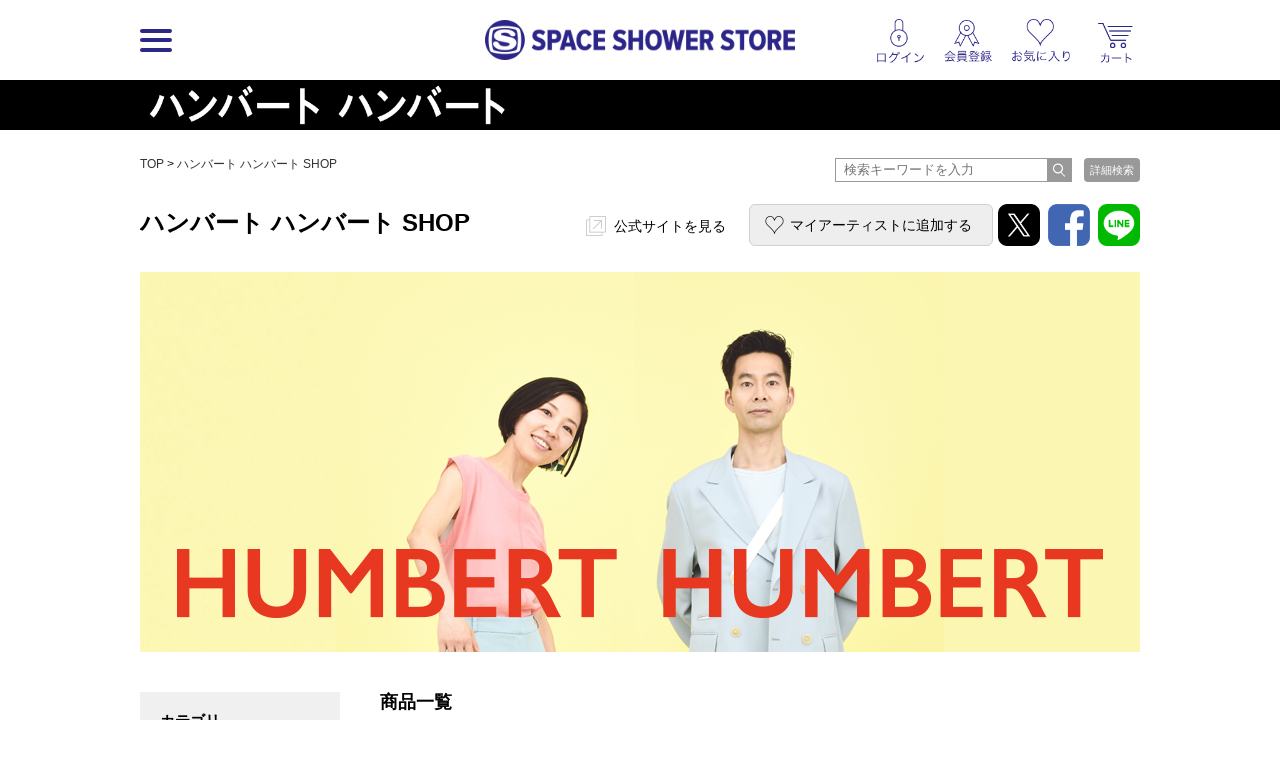

--- FILE ---
content_type: text/html; charset=UTF-8
request_url: https://d8ddc739458feb44ef072cf7bf26d866.cdnext.stream.ne.jp/shop/016976?category_id=13&artist_id=168
body_size: 41981
content:

<!DOCTYPE html>
<html lang="jp">
<head prefix="og: http://ogp.me/ns# fb: http://ogp.me/ns/fb# article: http://ogp.me/ns/article#">
	<meta http-equiv="Content-Type" content="text/html; charset=UTF-8" />
	<meta http-equiv="Pragma" content="no-cache" />
	<meta http-equiv="Cache-Control" content="no-cache" />
	<meta http-equiv="Expires" content="Thu, 01 Dec 1994 16:00:00 GMT" />
	<meta name="format-detection" content="telephone=no" />

	
		<meta name="viewport" content="width=1100">
	

		
	
		
								
        
    
    
            

    <!-- Google Tag Manager -->
<script>(function(w,d,s,l,i){w[l]=w[l]||[];w[l].push({'gtm.start':
new Date().getTime(),event:'gtm.js'});var f=d.getElementsByTagName(s)[0],
j=d.createElement(s),dl=l!='dataLayer'?'&l='+l:'';j.async=true;j.src=
'https://www.googletagmanager.com/gtm.js?id='+i+dl;f.parentNode.insertBefore(j,f);
})(window,document,'script','dataLayer','GTM-WPBQLGC');</script>
<!-- End Google Tag Manager -->


	

	<title>ハンバート ハンバート SHOP（HUMBERT HUMBERT SHOP） | SPACE SHOWER STORE（スペシャストア）</title>
	<meta name="description" content="ハンバート ハンバート SHOP (SPACE SHOWER STORE （スペシャストア）)">
	<meta name="keywords" content="
    ハンバート ハンバート 
SPACE SHOWER STORE, スペシャストア, スペースシャワーストア, SPACE SHOWER, スペースシャワー, SPACE SHOWER NETWORKS INC, スペースシャワーネットワーク, 通販, 通信販売, EC, ショッピング, ネット販売, 限定商品, アーティストグッズ, グッズ, 音楽, 映像">

	<link rel="apple-touch-icon-precomposed" href="/apple-touch-icon-precomposed.png"/>

	
		<link rel="stylesheet" href="/js/colorbox/colorbox.css?190212">

		<link rel="stylesheet" href="//d8ddc739458feb44ef072cf7bf26d866.cdnext.stream.ne.jp/css/style.css?20200326">
		<link rel="stylesheet" href="//d8ddc739458feb44ef072cf7bf26d866.cdnext.stream.ne.jp/css/owl.carousel.min.css">
		<link rel="stylesheet" href="//d8ddc739458feb44ef072cf7bf26d866.cdnext.stream.ne.jp/css/owl.theme.default.min.css">

					<link rel="stylesheet" href="//d8ddc739458feb44ef072cf7bf26d866.cdnext.stream.ne.jp/css/wide_layout.css?201705091900">
			
    

	<link rel="SHORTCUT ICON" href="/favicon.ico">
	<link rel="apple-touch-icon-precomposed" href="/apple-touch-icon.png">

	

	<meta name="copyright" content="Copyright SPACE SHOWER NETWORKS INC." />

	<meta name="facebook-domain-verification" content="vvaqgw8kt4izs1f4ui6efre182383x" />

	<!-- facebook -->
	<meta property="og:locale" content="ja_JP" />
	<meta property="og:type" content="article" />
	<meta property="og:url" content="https://spaceshowerstore.com/shop/016976" />
	<meta property="og:site_name" content="SPACE SHOWER STORE（スペシャストア）" />
	<meta property="og:description" content="ハンバート ハンバート SHOP (SPACE SHOWER STORE （スペシャストア）)" />
	<meta property="og:image" content="https://spaceshowerstore.com/img/artist/HH_bana-.jpg?19022"/>
	<meta property="og:title" content="ハンバート ハンバート SHOP（HUMBERT HUMBERT SHOP） | SPACE SHOWER STORE（スペシャストア）" />
	<meta property="fb:app_id" content="1646216102160304" />
	<meta name="twitter:card" content="summary_large_image" />
	<meta name="twitter:site" content="@spaceshower_str" />
	<!-- //facebook -->

		<!-- for Paidy -->
			
			<script>
			(function() {
				function calcImageContainerHeight () {
					var imageContainer = document.querySelector('.paidy_lp_image_container');
					var conputedWidth = parseInt(document.defaultView.getComputedStyle(imageContainer, '').width, 10);
					var ratio = 370 / 970;
					imageContainer.style.height = conputedWidth * ratio + 'px'
				}
				calcImageContainerHeight()
				window.addEventListener( 'resize', function() {
					calcImageContainerHeight()
				})
			})()
			</script>
			
	<!-- //for Paidy -->
	</head>

<body id="shop" class=" ">

    <!-- Google Tag Manager (noscript) -->
<noscript><iframe src="https://www.googletagmanager.com/ns.html?id=GTM-WPBQLGC"
height="0" width="0" style="display:none;visibility:hidden"></iframe></noscript>
<!-- End Google Tag Manager (noscript) -->


    
        
    
    <a name="page_top" id="page_top"></a>
    <div id="wrapper">
        <div id="header">
            <div class="inner">
                <div class="menu-wrapper">
                                                

                <div class="logo-menu js-sp-scroll-fix menu_float">
                <h1 ><a href="/"><img src="//d8ddc739458feb44ef072cf7bf26d866.cdnext.stream.ne.jp/images/common/logo.png" alt="SPACE SHOWER STORE"></a></h1>

                        <div id="menu">
                            <a href="javascript:void(0);" class="btn pc-view js-hover">
                                <div class="btn__bar--1 btn__bar"></div>
                                <div class="btn__bar--2 btn__bar"></div>
                                <div class="btn__bar--3 btn__bar"></div>
                            </a>
                            <a href="javascript:void(0);" class="btn sp-view js-click">
                                <div class="btn__bar--1 btn__bar"></div>
                                <div class="btn__bar--2 btn__bar"></div>
                                <div class="btn__bar--3 btn__bar"></div>
                            </a>
                            <div class="sp-view header__search-btn">
                                <a href="/search.php"><img src="//d8ddc739458feb44ef072cf7bf26d866.cdnext.stream.ne.jp/images/icons/search.png" alt="" width="19.5"></a>
                            </div>
                        </div>
                        <!-- /.menu -->
                    </div>
                    <!-- /.logo-menu -->
                </div>
                <!-- /.menu-wrapper -->


                                    <div class="header-sub-menu-wrapper">
                        <ul class="header-sub-menu">
			
		<li><a href="javascript:void(0);" class="js-show-login"><img src="//d8ddc739458feb44ef072cf7bf26d866.cdnext.stream.ne.jp/images/icons/login.png" alt="" width="37.5" class="icon--login"></a></li>
		<li><a href="javascript:void(0);" class="js-show-login" data-modalclass="register-modal"><img src="//d8ddc739458feb44ef072cf7bf26d866.cdnext.stream.ne.jp/images/icons/regist.png" alt="" width="40" class="icon--regist" ></a></li>
		<li><a href="javascript:void(0);" class="js-show-login"><img src="//d8ddc739458feb44ef072cf7bf26d866.cdnext.stream.ne.jp/images/icons/favorite.png" alt="" width="47" class="icon--favorite"></a></li>
	
	

	<li class="cart-list">
	   <a href="https://cart.spaceshowerstore.com/v2/ShoppingCart.aspx?ccode=SSNW" class="icon">
		   

			<div class="cart__info">
			   <div class="cart-item-cont__txt"></div>
			   <div class="cart-item-cont">
				   <div class="js-itemqty cart__qty"></div>
				   
			   </div>
		   </div>
	   </a>
	</li>
</ul>

                    </div>
                
            </div>
        </div>
        <!-- /#header -->

        <div class="menu_inner">
            <ul class="clearfix">
            

                <li>
                                            <h3 class="pc-view">カテゴリ</h3>
                                        <ul class="js-sp-accordion-body open menu__sub-menu">
                        <li><a href="/item_list.php">全商品</a></li>
                                                                        <li>
                            <a href="/item_list.php?category_id=3">グッズ</a>
                            
                        </li>
                                                                        <li>
                            <a href="/item_list.php?category_id=1">音楽</a>
                            
                        </li>
                                                                        <li>
                            <a href="/item_list.php?category_id=2">映像</a>
                            
                        </li>
                                                                        <li>
                            <a href="/item_list.php?category_id=4">書籍</a>
                            
                        </li>
                                            </ul>
                </li>

                <li>
                                            <h3 class="pc-view">一覧ページ</h3>
                    
                    <ul class="js-sp-accordion-body open menu__sub-menu">
                        <li><a href="/shop_list.php">SHOP一覧</a></li>
                        <li><a href="/artist_list.php">アーティスト一覧</a></li>
                        <li><a href="/special.php">特集/ピックアップ一覧</a></li>
                        <li><a href="/news_list.php">お知らせ一覧</a></li>
                        
                        
                    </ul>
                </li>

                <li class="menu-list--last">
                                            <h3 class="pc-view">ヘルプ</h3>
                    
                    <ul class="js-sp-accordion-body open menu__sub-menu">
                        <li><a href="/help/">ヘルプTOP</a></li>
                        <li><a href="/help/regist.php">会員登録について</a></li>
                        <li><a href="/help/order.php">ご注文方法について</a></li>
                        <li><a href="/help/payment.php">お支払い方法について</a></li>
                        <li><a href="/help/payment.php#souryou">送料について</a></li>
                        <li><a href="/help/delivery.php">お届け・配送について</a></li>
                        <li><a href="/help/cancel.php">キャンセル・返品・交換について</a></li>
                        <li><a href="/help/other.php">その他 ご注文について</a></li>
                        <li><a href="/inquiry/">お問い合わせ</a></li>
                        <li><a href="/help/requirements.php">サイトについて</a></li>
                    </ul>
                </li>
            </ul>

                    </div>

        
        <ul class="js-sub-menu sub-menu favorite-sub-menu">
            <li><a href="/mypage/item_list.php">マイアーティストの関連商品</a></li>
            <li><a href="/favorite_list.php" style="border-bottom: none;">お気に入り商品</a></li>
        </ul>


        <ul class="js-sub-menu sub-menu loing-sub-menu">
            
            <li class="pc-view"><a href="/mypage/">会員登録情報</a></li>
            <li class="sp-view"><a href="/mypage/profile.php">会員登録情報</a></li>
            <li><a href="https://cart.spaceshowerstore.com/v2/member/OrderList.aspx?ccode=SSNW" target="_blank">注文履歴・発送状況</a></li>
            <li><a href="/mypage/item_list.php">マイアーティストの関連商品</a></li>
            <li><a href="https://id.spaceshower.jp/artist/" target="_blank">マイアーティスト登録・編集</a></li>
            <li><a href="https://id.spaceshower.jp/mailmagazine/" target="_blank">メルマガ登録状況</a></li>
            <li><a href="/ssid_logout.php" class="no-arrow">ログアウト</a></li>
        </ul>
        

        <div id="contents">
            
    <div id="shop_ttl" style="background-color: #000000;">
        <h2 ><a href="/shop/016976">
                        	<img src="//d8ddc739458feb44ef072cf7bf26d866.cdnext.stream.ne.jp/img/artist/HH_rogo.png" alt="ハンバート ハンバート SHOP" height="40px">
                    </a></h2>
    </div>


	
	

<div class="inner clearfix ">
	
		<div class="row pan-search-box">
			<p id="pan" class="grid-8">
				
      <a href="/">TOP</a> &gt; 
      <a href="/shop/016976">ハンバート ハンバート SHOP</a>

		    </p>

		    <div class="search-wrapper grid-4">
	<div class="input-wrapper">
		<form action="/item_list.php" method="get" class="header-search-form">
			<input type="text" placeholder="検索キーワードを入力" class="input-text" name="keyword" value="">
			<input type="submit" class="submit-btn" value="">
		</form>
	</div>

	<a href="/search.php" class="search-submit">詳細検索</a>	
</div>
<!-- /.search-wrapper -->
	    </div>
    

	
    
    <header class="artist-header">
    	<div class="inner row">
			<h2 class="shop-title grid-4">ハンバート ハンバート SHOP</h2>
			<div class="artist-header__menu grid-8">
				<a href="http://www.humberthumbert.net/" class="link--blank" target="_blank">公式サイトを見る</a>
                
                                        
    <a href="javascript:void(0);" class="btn--myartist js-show-login">マイアーティストに追加<span>する</span></a>
                
                <div id="sns" class="title-sns">
    <div class="addthis_toolbox addthis_default_style">
        <ul class="addthis_list">
            <li><a href="http://twitter.com/share?url=https%3A%2F%2Fspaceshowerstore.com%2Fshop%2F016976&text=%E3%80%90%E3%83%8F%E3%83%B3%E3%83%90%E3%83%BC%E3%83%88%20%E3%83%8F%E3%83%B3%E3%83%90%E3%83%BC%E3%83%88%20SHOP%E3%80%91SPACE%20SHOWER%20STORE%20%23%E3%82%B9%E3%83%9A%E3%82%B7%E3%83%A3%E3%82%B9%E3%83%88%E3%82%A2%0A" target="_blank"><img src="//d8ddc739458feb44ef072cf7bf26d866.cdnext.stream.ne.jp/images/btn_x.png"></a></li>
            <li><a class="addthis_button_facebook"><img src="//d8ddc739458feb44ef072cf7bf26d866.cdnext.stream.ne.jp/images/btn_fb.png?190212"></a></li>
            <li><a href="https://timeline.line.me/social-plugin/share?url=https%3A%2F%2Fspaceshowerstore.com%2Fshop%2F016976" target="_blank"><img src="//d8ddc739458feb44ef072cf7bf26d866.cdnext.stream.ne.jp/images/btn_li.png?190212"></a></li>
        </ul>
    </div>
    <script type="text/javascript">
        
        var addthis_config = {
            "data_track_clickback":true,
            ui_cobrand: "SPACE SHOWER STORE",
        };

        var addthis_share = {
            templates: {
                twitter: '{{title}} {{url}}'
            }
        }

        var addthis_localize = {
            share_caption: "共有先を選択",
            email_caption: "この記事のURLをメールする",
            email: "メールを送る",
            favorites: "お気入り登録",
            more: "もっと見る→"
        };
        
    </script>
    <script type="text/javascript" src="//s7.addthis.com/js/250/addthis_widget.js#pubid=blsy"></script>
</div>			</div>
		</div>
    </header>
    
    <div class="main-visual">
    	
        		    <div id="visual">
		    	<p><img src="//d8ddc739458feb44ef072cf7bf26d866.cdnext.stream.ne.jp/img/artist/HH_bana-.jpg" width="100%"></p>
		    </div>
           		
    </div>

    <div class="artist-info js-blank-link-force"></div>


    <div id="side" class="">
    	
	



<ul class="cat side__cat">
	<li><h3>カテゴリ</h3></li>
	<li><a href="/shop/016976">すべて<span class="side__cat__total-count"></span></a></li>
						<li>
			<a href="/shop/016976?category_id=3&artist_id=168">グッズ (<span class="side__cat__count">59</span>)</a>
			<ul class="side__cat__child">
												<li><a href="/shop/016976?category_id=31&artist_id=168">Tシャツ (28)</a></li>
												<li><a href="/shop/016976?category_id=96&artist_id=168">キッチンウェア (2)</a></li>
												<li><a href="/shop/016976?category_id=85&artist_id=168">ポーチ (1)</a></li>
												<li><a href="/shop/016976?category_id=51&artist_id=168">ジャケット (1)</a></li>
												<li><a href="/shop/016976?category_id=35&artist_id=168">パーカー (4)</a></li>
												<li><a href="/shop/016976?category_id=44&artist_id=168">トレーナー (4)</a></li>
												<li><a href="/shop/016976?category_id=32&artist_id=168">バッグ (7)</a></li>
												<li><a href="/shop/016976?category_id=36&artist_id=168">バッジ (1)</a></li>
												<li><a href="/shop/016976?category_id=39&artist_id=168">キャップ (2)</a></li>
												<li><a href="/shop/016976?category_id=302&artist_id=168">キーホルダー (1)</a></li>
												<li><a href="/shop/016976?category_id=34&artist_id=168">その他 (8)</a></li>
							</ul>
		</li>
					<li>
			<a href="/shop/016976?category_id=1&artist_id=168">音楽 (<span class="side__cat__count">7</span>)</a>
			<ul class="side__cat__child">
												<li><a href="/shop/016976?category_id=10&artist_id=168">CD (6)</a></li>
												<li><a href="/shop/016976?category_id=13&artist_id=168">レコード (1)</a></li>
							</ul>
		</li>
					<li>
			<a href="/shop/016976?category_id=2&artist_id=168">映像 (<span class="side__cat__count">1</span>)</a>
			<ul class="side__cat__child">
												<li><a href="/shop/016976?category_id=21&artist_id=168">DVD (1)</a></li>
							</ul>
		</li>
					<li>
			<a href="/shop/016976?category_id=4&artist_id=168">書籍 (<span class="side__cat__count">1</span>)</a>
			<ul class="side__cat__child">
												<li><a href="/shop/016976?category_id=41&artist_id=168">本 (1)</a></li>
							</ul>
		</li>
	</ul>

<div class="price-form-wrapper">
	<h2 class="price-form__title">価格</h2>
	
	<form action="/shop/016976" method="get" class="price-form js-price-form">
					
												<input type="hidden" name="artist_id" value="168">
							
			<input type="hidden" name="ss_artist_code" value="016976">
					
			
			<input type="hidden" name="category_id" value="13">
					
			
			<input type="hidden" name="artist_id" value="168">
				<div>
			<input type="text" name="min_price" value="" maxlength="8"><span class="small">円</span>
			<span class="gray">〜</span>
			<input type="text" name="max_price" value="" maxlength="8" ><span class="small">円</span>
		</div>
		
		<div class="align-center price-form__btns">
			<input type="reset" value="クリア">
			<input type="submit" value="価格で絞り込む">
		</div>
	</form>
</div>
<!-- /.price-form-wrapper -->

	        <ul class="src">
	            <li><a href="/shop_list.php" class="no-arrow">ショップから探す</a>
	                <ul style="display:none">
	                    <li><a href="/item_list.php">SPACE SHOWER MUSIC</a></li>
	                    	                    <li><a href="/">yahyel SHOP</a></li>
	                    	                    <li><a href="/"></a></li>
	                    	                    <li><a href="/">AAAMYYY SHOP</a></li>
	                    	                    <li><a href="/">神聖かまってちゃん</a></li>
	                    	                    <li><a href="/"></a></li>
	                    	                    <li><a href="/"></a></li>
	                    	                    <li><a href="/"></a></li>
	                    	                    <li><a href="/"></a></li>
	                    	                    <li><a href="/"></a></li>
	                    	                    <li><a href="/">Suchmos SHOP</a></li>
	                    	                    <li><a href="/">MONO NO AWARE SHOP</a></li>
	                    	                    <li><a href="/">Juice=Juice SUMMER Party OFFICIAL GOODS</a></li>
	                    	                    <li><a href="/">FCO. SHOP</a></li>
	                    	                    <li><a href="/">漢 Kitchen SHOP</a></li>
	                    	                    <li><a href="/">SAIHATE SHOP</a></li>
	                    	                    <li><a href="/">Hedigan's SHOP</a></li>
	                    	                    <li><a href="/">YRFW SHOP</a></li>
	                    	                    <li><a href="/">ハンバート ハンバート SHOP</a></li>
	                    	                    <li><a href="/"></a></li>
	                    	                    <li><a href="/"></a></li>
	                    	                    <li><a href="/"></a></li>
	                    	                    <li><a href="/"></a></li>
	                    	                    <li><a href="/"></a></li>
	                    	                    <li><a href="/"></a></li>
	                    	                    <li><a href="/"></a></li>
	                    	                    <li><a href="/"></a></li>
	                    	                    <li><a href="/"></a></li>
	                    	                    <li><a href="/"></a></li>
	                    	                    <li><a href="/">七尾旅人 SHOP</a></li>
	                    	                    <li><a href="/"></a></li>
	                    	                    <li><a href="/">never young beach SHOP</a></li>
	                    	                    <li><a href="/"></a></li>
	                    	                    <li><a href="/"></a></li>
	                    	                    <li><a href="/">Mirage Collective SHOP</a></li>
	                    	                    <li><a href="/">Fire EX. (滅火器) SHOP</a></li>
	                    	                    <li><a href="/"></a></li>
	                    	                    <li><a href="/"></a></li>
	                    	                    <li><a href="/"></a></li>
	                    	                    <li><a href="/">吉田類の酒場放浪記 SOUNDTRACK SHOP</a></li>
	                    	                    <li><a href="/">アルカラ SHOP</a></li>
	                    	                    <li><a href="/">眞名子新 SHOP</a></li>
	                    	                    <li><a href="/"></a></li>
	                    	                    <li><a href="/"></a></li>
	                    	                    <li><a href="/">STUTS SHOP</a></li>
	                    	                    <li><a href="/"></a></li>
	                    	                    <li><a href="/"></a></li>
	                    	                    <li><a href="/">SABANNAMAN SHOP</a></li>
	                    	                    <li><a href="/">HAWAIIAN6 SHOP</a></li>
	                    	                    <li><a href="/"></a></li>
	                    	                    <li><a href="/">Migimimi sleep tight SHOP</a></li>
	                    	                    <li><a href="/">MACHINE RECORDS SHOP</a></li>
	                    	                    <li><a href="/">locofrank SHOP</a></li>
	                    	                    <li><a href="/"></a></li>
	                    	                    <li><a href="/">IKKI NOT DEAD SHOP</a></li>
	                    	                    <li><a href="/">UEKUSA WATARU SHOP</a></li>
	                    	                    <li><a href="/"></a></li>
	                    	                    <li><a href="/">TOKYO No.1 SOUL SET SHOP</a></li>
	                    	                    <li><a href="/">YUGO. SHOP</a></li>
	                    	                    <li><a href="/">CONNECTION SHOP</a></li>
	                    	                    <li><a href="/"></a></li>
	                    	                    <li><a href="/"></a></li>
	                    	                    <li><a href="/"></a></li>
	                    	                    <li><a href="/">イナズマデリバリー SHOP</a></li>
	                    	                    <li><a href="/">古川本舗 SHOP</a></li>
	                    	                    <li><a href="/">ALPACAS SHOP</a></li>
	                    	                    <li><a href="/">SISTERJET SHOP</a></li>
	                    	                    <li><a href="/">claquepot</a></li>
	                    	                    <li><a href="/">フラワーカンパニーズ</a></li>
	                    	                    <li><a href="/"></a></li>
	                    	                    <li><a href="/">JOÃO GILBERTO</a></li>
	                    	                    <li><a href="/"></a></li>
	                    	                    <li><a href="/"></a></li>
	                    	                    <li><a href="/"></a></li>
	                    	                    <li><a href="/"></a></li>
	                    	                    <li><a href="/">WEDNESDAY SHOP</a></li>
	                    	                    <li><a href="/">王舟 SHOP</a></li>
	                    	                    <li><a href="/">キャラメルペッパーズ SHOP</a></li>
	                    	                    <li><a href="/">ニコラス・エドワーズ SHOP</a></li>
	                    	                    <li><a href="/"></a></li>
	                    	                    <li><a href="/">Bug Holic SHOP</a></li>
	                    	                    <li><a href="/">Kohei Shimizu SHOP</a></li>
	                    	                    <li><a href="/">TAIKING SHOP</a></li>
	                    	                    <li><a href="/">Tempalay SHOP</a></li>
	                    	                    <li><a href="/">androp SHOP</a></li>
	                    	                    <li><a href="/">felicity store</a></li>
	                    	                    <li><a href="/">犬神サアカス團 SHOP</a></li>
	                    	                    <li><a href="/">AISHA SHOP</a></li>
	                    	                    <li><a href="/">ベッド・インのタレントショップ</a></li>
	                    	                    <li><a href="/"></a></li>
	                    	                    <li><a href="/"></a></li>
	                    	                    <li><a href="/"></a></li>
	                    	                    <li><a href="/"></a></li>
	                    	                    <li><a href="/">Age Factory SHOP</a></li>
	                    	                    <li><a href="/">Sound Schedule SHOP</a></li>
	                    	                    <li><a href="/">メガマソ SHOP</a></li>
	                    	                    <li><a href="/"></a></li>
	                    	                    <li><a href="/"></a></li>
	                    	                    <li><a href="/"></a></li>
	                    	                    <li><a href="/"></a></li>
	                    	                </ul>
	            </li>

	            <li><a href="/artist_list.php" class="no-arrow">アーティスト/著者から探す</a></li>

	            <li><a href="/special.php" class="no-arrow">特集/ピックアップから探す</a></li>

	            <li>
	            	<a href="javascript:void(0);" class="js-accordion-title">商品カテゴリーから探す</a>

	            	<div class="js-accordion-body sub-cat-list-wrapper">
	            		<ul class="">
	            				            				<li>
	            					<a href="/item_list.php?category_id=3">グッズ</a>

	            					<ul class="side__cat__child">
		            							            						<li><a href="/item_list.php?category_id=87">パスケース</a></li>
		            							            						<li><a href="/item_list.php?category_id=86">ミラー</a></li>
		            							            						<li><a href="/item_list.php?category_id=52">ロングTシャツ</a></li>
		            							            						<li><a href="/item_list.php?category_id=53">スカーフ</a></li>
		            							            						<li><a href="/item_list.php?category_id=92">コインケース</a></li>
		            							            						<li><a href="/item_list.php?category_id=49">アクセサリー</a></li>
		            							            						<li><a href="/item_list.php?category_id=96">キッチンウェア</a></li>
		            							            						<li><a href="/item_list.php?category_id=85">ポーチ</a></li>
		            							            						<li><a href="/item_list.php?category_id=303">アクリルスタンド</a></li>
		            							            						<li><a href="/item_list.php?category_id=91">ポスター</a></li>
		            							            						<li><a href="/item_list.php?category_id=998">サングラス</a></li>
		            							            						<li><a href="/item_list.php?category_id=89">ソックス</a></li>
		            							            						<li><a href="/item_list.php?category_id=31">Tシャツ</a></li>
		            							            						<li><a href="/item_list.php?category_id=111">カレンダー</a></li>
		            							            						<li><a href="/item_list.php?category_id=18">マスク</a></li>
		            							            						<li><a href="/item_list.php?category_id=33">タオル</a></li>
		            							            						<li><a href="/item_list.php?category_id=51">ジャケット</a></li>
		            							            						<li><a href="/item_list.php?category_id=50">シャツ</a></li>
		            							            						<li><a href="/item_list.php?category_id=35">パーカー</a></li>
		            							            						<li><a href="/item_list.php?category_id=32">バッグ</a></li>
		            							            						<li><a href="/item_list.php?category_id=44">トレーナー</a></li>
		            							            						<li><a href="/item_list.php?category_id=36">バッジ</a></li>
		            							            						<li><a href="/item_list.php?category_id=37">ラバーバンド</a></li>
		            							            						<li><a href="/item_list.php?category_id=39">キャップ</a></li>
		            							            						<li><a href="/item_list.php?category_id=38">セット</a></li>
		            							            						<li><a href="/item_list.php?category_id=302">キーホルダー</a></li>
		            							            						<li><a href="/item_list.php?category_id=301">ステッカー</a></li>
		            							            						<li><a href="/item_list.php?category_id=55">ポストカード・生写真</a></li>
		            							            						<li><a href="/item_list.php?category_id=48">ステーショナリー</a></li>
		            							            						<li><a href="/item_list.php?category_id=46">ニット帽</a></li>
		            							            						<li><a href="/item_list.php?category_id=40">スマホケース</a></li>
		            							            						<li><a href="/item_list.php?category_id=23">ブレスレット</a></li>
		            							            						<li><a href="/item_list.php?category_id=34">その他</a></li>
		            							            						<li><a href="/item_list.php?category_id=201">ベルト</a></li>
		            							            						<li><a href="/item_list.php?category_id=60">バンダナ</a></li>
		            							            						<li><a href="/item_list.php?category_id=69">ランダムグッズ</a></li>
		            							            				</ul>
	            				</li>
	            				            				<li>
	            					<a href="/item_list.php?category_id=1">音楽</a>

	            					<ul class="side__cat__child">
		            							            						<li><a href="/item_list.php?category_id=99">カセットテープ</a></li>
		            							            						<li><a href="/item_list.php?category_id=59">CD-R</a></li>
		            							            						<li><a href="/item_list.php?category_id=10">CD</a></li>
		            							            						<li><a href="/item_list.php?category_id=11">CDS</a></li>
		            							            						<li><a href="/item_list.php?category_id=12">CD+DVD</a></li>
		            							            						<li><a href="/item_list.php?category_id=13">レコード</a></li>
		            							            						<li><a href="/item_list.php?category_id=14">セット</a></li>
		            							            						<li><a href="/item_list.php?category_id=30">USB</a></li>
		            							            						<li><a href="/item_list.php?category_id=300">CD+Blu-ray</a></li>
		            							            				</ul>
	            				</li>
	            				            				<li>
	            					<a href="/item_list.php?category_id=2">映像</a>

	            					<ul class="side__cat__child">
		            							            						<li><a href="/item_list.php?category_id=21">DVD</a></li>
		            							            						<li><a href="/item_list.php?category_id=22">Blu-ray Disc</a></li>
		            							            				</ul>
	            				</li>
	            				            				<li>
	            					<a href="/item_list.php?category_id=4">書籍</a>

	            					<ul class="side__cat__child">
		            							            						<li><a href="/item_list.php?category_id=101">パンフレット</a></li>
		            							            						<li><a href="/item_list.php?category_id=41">本</a></li>
		            							            				</ul>
	            				</li>
	            				            		</ul>
	            	</div>
	            </li>

	            <li>
	            	<a href="javascript:void(0);" class="js-accordion-title">限定商品から探す</a>

					<ul class="js-accordion-body sub-cat-list-wrapper">
	            		            		<li><a href="/item_list.php?limit=1">当店限定</a></li>
	            		            		<li><a href="/item_list.php?limit=3">初回限定</a></li>
	            		            		<li><a href="/item_list.php?limit=4">期間限定</a></li>
	            		            		<li><a href="/item_list.php?limit=5">数量限定</a></li>
	            		            		<li><a href="/item_list.php?limit=2">予約商品</a></li>
	            		            	</ul>

				
	            
	            <li>
	            	<a href="javascript:void(0);" class="js-accordion-title">価格帯から探す</a>

	            	<div class="js-accordion-body sub-cat-list-wrapper">
	            		<ul>
		            		<li><a href="/item_list.php?min_price=500&max_price=999">¥500 〜 ¥999</a></li>
		            		<li><a href="/item_list.php?min_price=1000&max_price=1999">¥1,000 〜 ¥1,999</a></li>
		            		<li><a href="/item_list.php?min_price=2000&max_price=2999">¥2,000 〜 ¥2,999</a></li>
		            		<li><a href="/item_list.php?min_price=3000&max_price=3999">¥3,000 〜 ¥3,999</a></li>
		            		<li><a href="/item_list.php?min_price=4000&max_price=4999">¥4,000 〜 ¥4,999</a></li>
		            		<li><a href="/item_list.php?min_price=5000">¥5,000 〜 </a></li>
		            	</ul>
	            	</div>
	            </li>
	        </ul>

			<div id="banner" class="js-blank-link-force">
				<div class="mb-20">
					<p><a href="/help/"><img src="//d8ddc739458feb44ef072cf7bf26d866.cdnext.stream.ne.jp/images/banners/howto.png" alt="ご利用方法について"></a></p>
				</div>


				
			</div>
        
    </div>

    <div id="main" class="">
    	
    
   
    <div id="item" class="artist-item-list">
        <div class="section-header">
        	<h3>商品一覧</h3>
        	
			
	


<div class="cat_btn">
	<div class="cat_btn__item">
					<a href="/shop/016976?category_id=13&artist_id=168&type=0">在庫商品＋予約商品</a>
		
		<div class="cat__sub-menu">
												<span class="current">在庫商品 + 予約商品</span>
								<br>												<a href="/shop/016976?category_id=13&artist_id=168&type=1">在庫商品</a>
								<br>												<a href="/shop/016976?category_id=13&artist_id=168&type=2">予約商品</a>
													</div>
	</div>

	<div class="cat_btn__item">
					<a href="/shop/016976?category_id=13&artist_id=168&stock=0">在庫なしも含む</a>
				
		<div class="cat__sub-menu">
			
												<span class="current">在庫なしも含む</span>
								<br>												<a href="/shop/016976?category_id=13&artist_id=168&stock=1">在庫あり</a>
													</div>
	</div>


		<div class="cat_btn__item">
					<a href="/shop/016976?category_id=13&artist_id=168&order=0">発売日(新しい順)</a>
				

		<div class="cat__sub-menu">
												<span class="current">発売日(新しい順)</span>
								<br>												<a href="/shop/016976?category_id=13&artist_id=168&order=1">発売日(古い順)</a>
								<br>												<a href="/shop/016976?category_id=13&artist_id=168&order=2">価格(安い順)</a>
								<br>												<a href="/shop/016976?category_id=13&artist_id=168&order=3">価格(高い順)</a>
													</div>
	</div>
	
		<div class="cat_btn__item">
				<a href="/shop/016976?category_id=13&artist_id=168&count=0">24件</a>

		<div class="cat__sub-menu">
									<span class="current">24件</span>
						<br>									<a href="?category_id=13&artist_id=168&count=1">36件</a>
						<br>									<a href="?category_id=13&artist_id=168&count=2">48件</a>
						<br>									<a href="?category_id=13&artist_id=168&count=3">60件</a>
										</div>
	</div>
	</div>




        	<div class="section-header__sub">
        		対象商品 <span class="large strong">1</span>件
        	</div>
        </div>
        
        <div class="artist-item-list__meta">
        	
        </div>
        <!-- /.aritist-item-list__meta -->

        <ul class="item_list clearfix  ">
    <li>
        
      	            
		
        <a href="/detail.php?goods_id=2943">
            <div class="thum">
                                    <img src="//d8ddc739458feb44ef072cf7bf26d866.cdnext.stream.ne.jp/img/goods/thumbs/62341395db9c9.jpg" alt="" class="ovr">
                
                            </div>

            <p class="cat">
                										                    
                    
                                    
            </p>

            <h4>ハンバート ハンバート</h4>


            <div class="text pc-view">恋の顛末［7inch］</div>
            <div class="text sp-view">

                
                                    恋の顛末［7inch］
                
            </div>

            
            
                            <p class="prc"><strong>&yen;2,200</strong> (税込)</p>
            
        </a>
    </li>
</ul>
        
                
        
    </div>
	<!-- /.artist-item-list -->

    
    

    </div>

    <p class="upper"><a href="#page_top">GO TO TOP</a></p>
</div>


                    </div>
    </div>

    <div id="footer">
		

        <div class="inner">
			<div class="row footer-row">
				
				<div class="footer-column pc-view">
					<ul>
						<li><a href="/help/">ヘルプ</a></li>
						<li><a href="/help/regist.php">会員登録について</a></li>
<li><a href="/help/order.php">ご注文方法について</a></li>
<li><a href="/help/payment.php">お支払い方法について</a></li>
<li><a href="/help/payment.php#souryou">送料について</a></li>
<li><a href="/help/delivery.php">お届け・配送について</a></li>
<li><a href="/help/cancel.php">キャンセル・返品・交換について</a></li>
<li><a href="/help/other.php">その他 ご注文について</a></li>                        <li><a href="/inquiry/">お問い合わせ</a></li>
						<li><a href="/help/requirements.php">サイトについて</a></li>
					</ul>
				</div>

				<div class="footer-column pc-view">
					<ul>
						<li><a href="/shop_list.php">SHOP一覧</a></li>
						<li><a href="/artist_list.php">アーティスト一覧</a></li>
						<li><a href="/special.php">特集/ピックアップ一覧</a></li>
						<li class="pc-view"><a href="/news_list.php">お知らせ一覧</a></li>
					</ul>
				</div>

				<div class="footer-column last-item pc-view">
					<ul>
                        						    <li><a href="https://skiyaki.com/" target="_blank">会社情報</a></li>
                            <li><a href="/info/privacypolicy.php">プライバシーポリシー</a></li>
                        						<li><a href="/help/kiyaku.php">利用規約</a></li>
						<li><a href="/info/tokusho.php">特定商取引法に基づく表示</a></li>
					</ul>
				</div>
				

				
			</div>

            <div class="meta">
                <p><a href="http://www.spaceshower.net/" class="logo" target="_blank">SPACE SHOWER</a></p>
                <p class="copy">Copyright <span class="x-large vam">&copy;</span> <a href="http://www.spaceshower.net/" target="_blank">SPACE SHOWER NETWORKS INC.</a> All rights reserved.</p>
            </div>
        </div>
    </div>
	<!-- /#footer -->

	<div class="hide">
		<div class="login-modal" id="login-modal">
			<div class="logo"><img src="//d8ddc739458feb44ef072cf7bf26d866.cdnext.stream.ne.jp/images/common/id_logo.png" alt=""></div>

			<div class="login-modal__desc pc-view">
				SPACE SHOWER STOREをご利用いただくには、<br>
				SPACE SHOWER IDが必要です。
			</div>

			<div class="login-modal__desc sp-view">
				SPACE SHOWER STOREを<br>
				ご利用いただくには、<br>
				SPACE SHOWER IDが必要です。
			</div>

			<div class="align-center login-modal__btn">
				<a href="https://id.spaceshower.jp/signup/?rl=jjADQI8oSsVp%2BhhtxL6vmJd3cGOPYkeRgI%2BBcsJ5Tt0%3D" class="btn--positive btn--register">新規ID登録 ＆ ログインページへ</a>
				<a href="/login.php?url=%2Fshop%2F016976%3Fcategory_id%3D13%26artist_id%3D168" class="btn--positive btn--login">新規ID登録 ＆ ログインページへ</a>
			</div>

			<div class="small login-modal__notice">※SPACE SHOWER IDサイトへ移動します。</div>
		</div>
	</div>

    

    
        <script src="//ajax.googleapis.com/ajax/libs/jquery/1.9.1/jquery.min.js"></script>
        <script src="//d8ddc739458feb44ef072cf7bf26d866.cdnext.stream.ne.jp/js/plugins.js?"></script>
        <script src="//d8ddc739458feb44ef072cf7bf26d866.cdnext.stream.ne.jp/js/common.js?20150903"></script>

        <script src="//d8ddc739458feb44ef072cf7bf26d866.cdnext.stream.ne.jp/js/itemtotal.js?20160912"></script>
        <script>
            APP.set_cart_info('https://cart.spaceshowerstore.com/', 'SSNW');
        </script>
    

    
                    <script src="//d8ddc739458feb44ef072cf7bf26d866.cdnext.stream.ne.jp/js/script.js?20161107"></script>
        
        
    

    



</body>
</html>


--- FILE ---
content_type: application/javascript
request_url: https://d8ddc739458feb44ef072cf7bf26d866.cdnext.stream.ne.jp/js/itemtotal.js?20160912
body_size: 1074
content:
var APP = APP || {};

APP.set_cart_info = function(domain, cartId) {
    var $elem = $('.cart-list');

    $.ajax({
        type: 'POST',
        url: domain + 'webservice/ShoppingCart.svc/rest/GetItems',
        //cartidを入力
        data: { 'cartId': cartId },
        //xmlを出力
        dataType: 'xml',
        cache: false,
        xhrFields: {withCredentials: true},
        success: function(res) {
            //出力xmlの中身を確認したいとき
            // console.log(res);
            var totalNum = 0;

            //xml内の指定データを振ったidの要素内に代入
            $(res).find("ProItemQty").each(function() {
                //$(".js-itemqty").append(this);
                var num = $(this).text()
                totalNum += parseInt(num);
            });

            if(totalNum > 0) {
                $(".js-itemqty").append(totalNum);
                $elem.addClass('has-item');
            }
        },
        error: function(res) {
            //console.log("fail");
            $(".cart-item-cont").css({'display':'none'});
            $(".cart-item-cont__txt").append("カートを見る");
        }
    });
}
